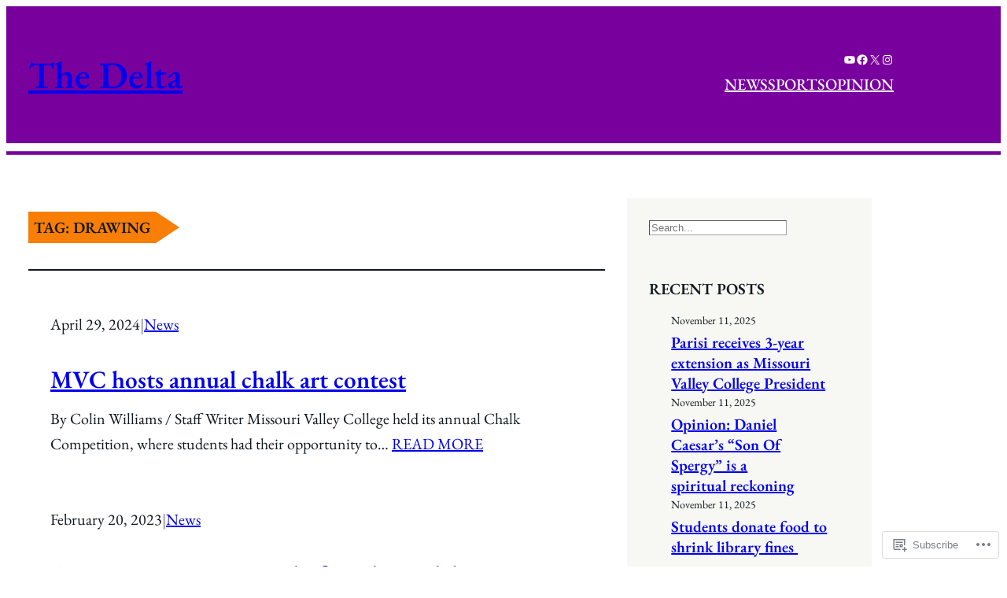

--- FILE ---
content_type: text/css
request_url: https://mvcdelta.com/wp-content/themes/pub/infield/style.css?m=1712171308i&cssminify=yes
body_size: 291
content:
.wp-block-button.is-style-outline>.wp-block-button__link:not(.has-background):hover{background-color:var(--wp--preset--color--secondary);color:var(--wp--preset--color--background);border-color:var(--wp--preset--color--secondary)}.wp-block-table figcaption{font-size:var(--wp--preset--font-size--small);text-align:center}a{text-decoration-thickness:.0625em!important;text-underline-offset:.15em}.wp-block-navigation ul{padding:unset}